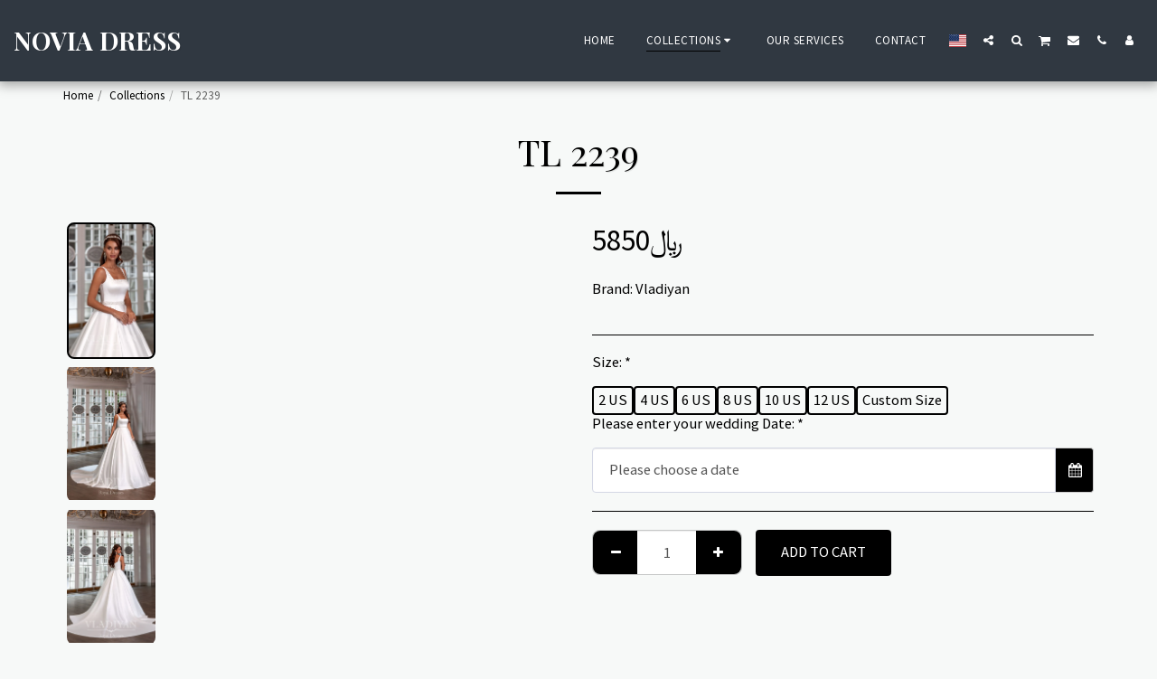

--- FILE ---
content_type: image/svg+xml
request_url: https://images.cdn-files-a.com/ready_uploads/svg/calendar.svg?v=3
body_size: 131
content:
<svg version="1.1" xmlns="http://www.w3.org/2000/svg" width="475" height="512" viewBox="0 0 475 512"><title>calendar</title><path d="M36.572 475.428h82.285v-82.286h-82.285v82.286zM137.143 475.428h91.429v-82.286h-91.428v82.286zM36.572 374.857h82.285v-91.428h-82.285v91.428zM137.143 374.857h91.429v-91.428h-91.428v91.428zM36.572 265.143h82.285v-82.286h-82.285v82.286zM246.857 475.428h91.429v-82.286h-91.428v82.286zM137.143 265.143h91.429v-82.286h-91.428v82.286zM356.572 475.428h82.286v-82.286h-82.286v82.286zM246.857 374.857h91.429v-91.428h-91.428v91.428zM146.286 128v-82.285c0-4.857-4.286-9.143-9.143-9.143h-18.285c-4.857 0-9.143 4.285-9.143 9.143v82.285c0 4.857 4.285 9.143 9.143 9.143h18.285c4.857 0 9.143-4.286 9.143-9.143zM356.572 374.857h82.286v-91.428h-82.286v91.428zM246.857 265.143h91.429v-82.286h-91.428v82.286zM356.572 265.143h82.286v-82.286h-82.286v82.286zM365.714 128v-82.285c0-4.857-4.286-9.143-9.143-9.143h-18.286c-4.857 0-9.143 4.285-9.143 9.143v82.285c0 4.857 4.286 9.143 9.143 9.143h18.286c4.857 0 9.143-4.286 9.143-9.143zM475.428 109.715v365.714c0 20-16.572 36.572-36.572 36.572h-402.286c-20 0-36.572-16.572-36.572-36.572v-365.714c0-20 16.572-36.572 36.572-36.572h36.572v-27.428c0-25.143 20.572-45.715 45.715-45.715h18.286c25.143 0 45.714 20.572 45.714 45.715v27.428h109.714v-27.428c0-25.143 20.572-45.715 45.714-45.715h18.286c25.143 0 45.714 20.572 45.714 45.715v27.428h36.572c20 0 36.572 16.572 36.572 36.572z"></path></svg>

--- FILE ---
content_type: text/plain
request_url: https://www.google-analytics.com/j/collect?v=1&_v=j102&a=126366150&t=pageview&_s=1&dl=https%3A%2F%2Fwww.noviadress.com%2Fcollections%2Ftl-2239&ul=en-us%40posix&dt=TL%202239%20-%20NOVIA%20DRESS&sr=1280x720&vp=1280x720&_u=IEBAAEABAAAAACAAI~&jid=429981542&gjid=1169380279&cid=1100745693.1769910919&tid=UA-112467838-1&_gid=617145573.1769910919&_r=1&_slc=1&z=433441833
body_size: -451
content:
2,cG-JS4XNL5BZS